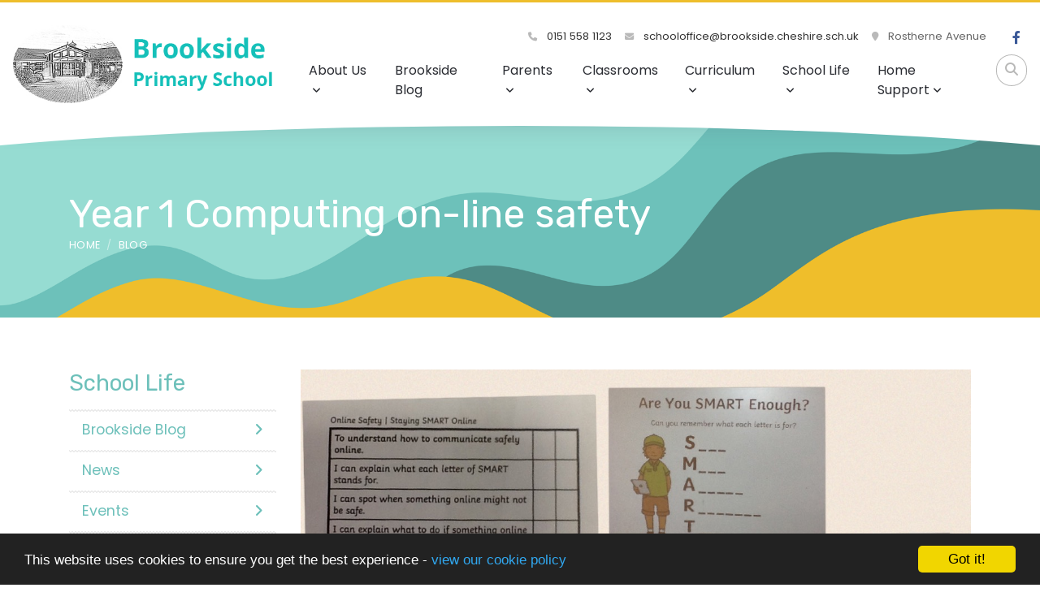

--- FILE ---
content_type: text/html; charset=UTF-8
request_url: https://www.brookside.cheshire.sch.uk/blog/2024-02-07-14-03-07-year-1-computing-on-line-safety
body_size: 6854
content:
<!DOCTYPE html>
<html lang="en-GB" prefix="og: http://ogp.me/ns# fb: http://ogp.me/ns/fb# article: http://ogp.me/ns/article#">
<head>
		<meta property="og:app_id" content="5137479034">
	<meta property="og:type" content="article">
	<meta property="og:title" content="Year 1 Computing on-line safety">
	<meta property="og:url" content="https://www.brookside.cheshire.sch.uk/blog/2024-02-07-14-03-07-year-1-computing-on-line-safety"> 
				<meta property="og:image" content="https://files.schudio.com/brooksideps/imagecache/1200x630c/blog/IMG_7974[1].JPG">
		<meta property="og:image:width" content="1200">
  		<meta property="og:image:height" content="630">
		<meta name="twitter:card" content="summary_large_image">
	<meta name="twitter:title" content="Year 1 Computing on-line safety">
			<meta name="twitter:image" content="https://files.schudio.com/brooksideps/imagecache/1200x630c/blog/IMG_7974[1].JPG">
		<meta charset="utf-8">
<meta http-equiv="X-UA-Compatible" content="IE=edge">
<meta name="viewport" content="width=device-width, initial-scale=1.0">
<title>Year 1 Computing on-line safety | Brookside Primary School</title>
	<link rel="icon" href="https://files.schudio.com/brooksideps/images/logo/app-logo.png" type="image/png">
<link rel="canonical" href="https://www.brookside.cheshire.sch.uk/blog/2024-02-07-14-03-07-year-1-computing-on-line-safety">
	<link rel="stylesheet" href="https://cdn.jsdelivr.net/npm/bootstrap@4.6.2/dist/css/bootstrap.min.css" integrity="sha384-xOolHFLEh07PJGoPkLv1IbcEPTNtaed2xpHsD9ESMhqIYd0nLMwNLD69Npy4HI+N" crossorigin="anonymous" referrerpolicy="no-referrer">
<link rel="stylesheet" href="https://cdnjs.cloudflare.com/ajax/libs/font-awesome/6.4.2/css/all.min.css" integrity="sha512-z3gLpd7yknf1YoNbCzqRKc4qyor8gaKU1qmn+CShxbuBusANI9QpRohGBreCFkKxLhei6S9CQXFEbbKuqLg0DA==" crossorigin="anonymous" referrerpolicy="no-referrer">
<link rel="stylesheet" href="https://cdnjs.cloudflare.com/ajax/libs/font-awesome/6.4.2/css/v4-shims.min.css" integrity="sha512-fWfO/7eGDprvp7/UATnfhpPDgF33fetj94tDv9q0z/WN4PDYiTP97+QcV1QWgpbkb+rUp76g6glID5mdf/K+SQ==" crossorigin="anonymous" referrerpolicy="no-referrer">
<link rel="stylesheet" type="text/css" href="/ccss/2afd157b65bcd85312c5c343a1dab55f.css"/>	<style>
		.page-header {
			background-image: url('https://files.schudio.com/brooksideps/images/backgrounds/Brookside_Primary_School_Graphics_Footer.png');
		}
	</style>
<link rel="stylesheet" href="https://cdn.linearicons.com/free/1.0.0/icon-font.min.css">
<link rel="preconnect" href="https://fonts.googleapis.com">
<link rel="preconnect" href="https://fonts.gstatic.com" crossorigin>
	<link rel="stylesheet" href="https://fonts.googleapis.com/css2?family=Poppins:ital,wght@0,400;0,500;0,600;1,400;1,500;1,600&family=Rubik:wght@400;500&display=swap">
<style>
				.btn-primary, .btn-primary:hover, .btn-primary:focus,
		.card.menu .card-body,
		.page-item.active .page-link,
		.sidebar .sidebar-menu .active > .nav-link {
			background-color: #6dc0ba;
		}
		.btn-primary, .btn-primary:hover, .btn-primary:focus,
		.contact-info .item .icon span,
		.page-item.active .page-link {
			border-color: #6dc0ba;
		}
		a, a:hover, a:focus,
		header .top-menu .nav-link:hover,
		header .top-menu .nav-link:focus,
		header .top-menu .show .nav-link,
		header .dropdown-menu .dropdown-item:hover,
		header .dropdown-menu .dropdown-item:focus,
		footer .footer-top .icon-block .lnr,
		footer .footer-top .icon-block .fas,
		footer .footer-top .icon-block h5,
		.card.home-event .card-date,
		.contact-info .item .icon span,
		.contact-info .item h5,
		.page-link {
			color: #6dc0ba;
		}
		.card-menu > div:nth-child(3n - 2) .card-body .arc {
			fill: #6dc0ba;
		}
				.card .card-image .card-date,
		.card.blog .card-date,
		.card-menu > div:nth-child(3n - 3) .card-body {
			background-color: #6dc0ba;
		}
		.form-control:focus {
			border-color: #6dc0ba;
		}
		.sidebar .sidebar-menu,
		.sidebar .sidebar-menu .nav-link,
		.article-nav a,
		.card .card-body .card-title,
		.card .card-body .card-title a,
		section.home-events a.more {
			color: #6dc0ba;
		}
		.card-menu > div:nth-child(3n - 3) .card-body .arc {
			fill: #6dc0ba;
		}
		.card.menu .card-title {
			color: white;
		}
				.card-menu > div:nth-child(3n - 1) .card-body {
			background-color: #eebe2b;
		}
		.card-menu > div:nth-child(3n - 1) .card-body .arc {
			fill: #eebe2b;
		}
				footer {
			background-image: url('https://files.schudio.com/brooksideps/images/backgrounds/Brookside_Primary_School_Graphics_Footer.png');
		}
				header, main {
			border-color: #eebe2b;
		}
				footer .footer-top .icon-block p,
		footer .footer-top .icon-block p a,
		footer .footer-bottom .copy, 
		footer .footer-bottom .schudio,
		footer a,
		footer a:hover,
		footer .footer-top .icon-block h5,
		footer .footer-top .icon-block .lnr,
		footer .footer-top .icon-block .fas {
			color: #ffffff;
		}
					</style>
	<style>
footer .social-menu .facebook {
    color: white;
    border-color: white;
}
</style><script defer src="https://analytics.schudio.app/script.js" data-website-id="580c022f-596a-4831-a014-ece24de88841"></script>	<script async src="https://www.googletagmanager.com/gtag/js?id=G-9SHJN1VCWY"></script>
	<script>window.dataLayer=window.dataLayer||[];function gtag(){dataLayer.push(arguments);}gtag('js',new Date());gtag('config','G-9SHJN1VCWY');</script>
</head>
<body class="blog view ">
		<div id="layout-wrapper">
		<header>
	<div class="search-box">
	<form method="get" action="/search" class="search-form">
		<div class="input-group">
			<input type="text" name="q" placeholder="Start typing..." class="form-control">
			<div class="input-group-append">
				<button type="submit" class="btn btn-outline-secondary"><i class="fa fa-search"></i></button>
			</div>
		</div>
	</form>
</div>
	<nav class="navbar navbar-expand-lg">
		<a href="/" class="navbar-brand"><img src="https://files.schudio.com/brooksideps/images/logo/bsps(2).png" alt="Brookside Primary School"/></a>
		<div class="navs">
			<div class="top-nav">
				<ul class="navbar-nav contact">
	<li class="nav-item">
		<a href="tel:01515581123" class="nav-link">
			<i class="fas fa-phone"></i> 0151 558 1123		</a>
	</li>
	<li class="nav-item">
		<a href="mailto:schooloffice@brookside.cheshire.sch.uk" class="nav-link">
			<i class="fas fa-envelope"></i>
			schooloffice@brookside.cheshire.sch.uk		</a>
	</li>
	<li class="nav-item">
		<span class="nav-link">
			<i class="fas fa-map-marker"></i>
			Rostherne Avenue		</span>
	</li>
			<li class="nav-item translate">
			<span class="nav-link"><div id="google_translate_element"></div><script type="text/javascript">
function googleTranslateElementInit() {
  new google.translate.TranslateElement({pageLanguage: 'en', layout: google.translate.TranslateElement.InlineLayout.SIMPLE}, 'google_translate_element');
}
</script><script type="text/javascript" src="//translate.google.com/translate_a/element.js?cb=googleTranslateElementInit"></script></span>
		</li>
	</ul>
				<ul class="navbar-nav social-menu"> <li class="nav-item"><a href="https://www.facebook.com/groups/brooksideprimary/" target="_blank" title="Facebook" class="nav-link facebook"><i class="fab fa-facebook-f"></i></a></li></ul>			</div>
			<div class="buttons">
				<button class="navbar-toggler collapsed" type="button" data-toggle="collapse" data-target="#navigation" aria-expanded="false" aria-label="Toggle navigation">
	<i class="fas fa-bars"></i></button>
				<a href="#" class="nav-link search-button"><i class="fas fa-search"></i></a>
			</div>
			<div class="navbar-collapse collapse" id="navigation">
				<ul class="navbar-nav top-menu">
									<li class="nav-item dropdown">
								<a href="#" class="nav-link dropdown-toggle" data-toggle="dropdown">About Us<i class="fas fa-angle-down caret"></i></a>				<ul class="dropdown-menu">
																	<li>
															<a href="/our-school" class="dropdown-item">Our School</a>													</li>
																	<li>
															<a href="/Headteacher-Welcome" class="dropdown-item">Headteacher&#039;s Welcome </a>													</li>
																	<li>
															<a href="/meet-the-staff" class="dropdown-item">Meet the Staff</a>													</li>
																	<li>
															<a href="/ethosvalues" class="dropdown-item">Vision and Values </a>													</li>
																	<li>
															<a href="/our-prospectus" class="dropdown-item">Our Prospectus</a>													</li>
																	<li>
															<a href="/DfETable" class="dropdown-item">DfE School Performance Tables </a>													</li>
																	<li>
															<a href="/Osfted" class="dropdown-item">Ofsted Report </a>													</li>
																	<li>
															<a href="/EndofKSResults" class="dropdown-item">Attainment</a>													</li>
																	<li>
																							<a href="/governance/overview" class="dropdown-item dropdown-toggle">Governance<i class="fas fa-angle-down caret"></i></a>								<ul class="dropdown-menu">
																			<li><a href="/governance/overview" class="dropdown-item">Overview</a></li>
																			<li><a href="/governors/meet-the-governors" class="dropdown-item">Meet the Governors</a></li>
																			<li><a href="/governance/governing-body-structure" class="dropdown-item">Structure and Remit of Governing Body</a></li>
																			<li><a href="/governance/attendance" class="dropdown-item">Attendance at Governing Body &amp; Committee Meetings</a></li>
																			<li><a href="/contact" class="dropdown-item">Contact Us </a></li>
																	</ul>
													</li>
																	<li>
															<a href="/request-for-paper-copies" class="dropdown-item">Request for Paper Copies</a>													</li>
																	<li>
															<a href="/contact" class="dropdown-item">Contact Us</a>													</li>
																	<li>
															<a href="/privacy-notice" class="dropdown-item">Privacy Notice</a>													</li>
									</ul>
			</li>
													<li class="nav-item">
				<a href="/blog" class="nav-link">Brookside Blog</a>			</li>
										<li class="nav-item dropdown">
								<a href="/parents" class="nav-link dropdown-toggle" data-toggle="dropdown">Parents<i class="fas fa-angle-down caret"></i></a>				<ul class="dropdown-menu">
																	<li>
															<a href="/parents/admissions" class="dropdown-item">Admissions</a>													</li>
																	<li>
																							<a href="/parents/attendance" class="dropdown-item dropdown-toggle">Attendance<i class="fas fa-angle-down caret"></i></a>								<ul class="dropdown-menu">
																			<li><a href="/parents/attendance" class="dropdown-item">Overview</a></li>
																			<li><a href="/parents/attendance/persistent-absentees" class="dropdown-item">Persistent Absentees</a></li>
																	</ul>
													</li>
																	<li>
																							<a href="/parents/equality" class="dropdown-item dropdown-toggle">Equality <i class="fas fa-angle-down caret"></i></a>								<ul class="dropdown-menu">
																			<li><a href="/parents/equality" class="dropdown-item">Overview</a></li>
																			<li><a href="/curricululm/no-outsiders" class="dropdown-item">No Outsiders in Our School</a></li>
																	</ul>
													</li>
																	<li>
															<a href="/our-prospectus" class="dropdown-item">Our Prospectus</a>													</li>
																	<li>
																							<a href="/parents/pe-sport" class="dropdown-item dropdown-toggle">PE &amp; Sport<i class="fas fa-angle-down caret"></i></a>								<ul class="dropdown-menu">
																			<li><a href="/parents/pe-sport" class="dropdown-item">PE &amp; Sport Premium 2019-2020</a></li>
																			<li><a href="/parents/swimming" class="dropdown-item">Swimming</a></li>
																	</ul>
													</li>
																	<li>
															<a href="/parents/school-policies" class="dropdown-item">School Policies</a>													</li>
																	<li>
																							<a href="/parents/pupil-premium" class="dropdown-item dropdown-toggle">Pupil Premium<i class="fas fa-angle-down caret"></i></a>								<ul class="dropdown-menu">
																			<li><a href="/parents/pupil-premium" class="dropdown-item">What is Pupil Premium?</a></li>
																			<li><a href="/parents/pupil-premium/pupil-premium-strategy-statement" class="dropdown-item">Pupil Premium Strategy Statement</a></li>
																	</ul>
													</li>
																	<li>
																							<a href="/parents/safeguarding" class="dropdown-item dropdown-toggle">Safeguarding <i class="fas fa-angle-down caret"></i></a>								<ul class="dropdown-menu">
																			<li><a href="/parents/safeguarding" class="dropdown-item">Overview</a></li>
																			<li><a href="/parents/safeguarding/operation-encompass" class="dropdown-item">Operation Encompass</a></li>
																			<li><a href="/parents/safeguarding/prevent" class="dropdown-item">PREVENT</a></li>
																			<li><a href="/parents/safeguarding/stranger-danger" class="dropdown-item">Stranger Danger</a></li>
																			<li><a href="/parents/safeguarding/e-safety" class="dropdown-item">E-Safety</a></li>
																			<li><a href="/parents/safeguarding/anti-bullying" class="dropdown-item">Anti-Bullying</a></li>
																			<li><a href="/parents/safeguarding/help-advice" class="dropdown-item">Help &amp; Advice </a></li>
																			<li><a href="/parents/safeguarding/parents-protect" class="dropdown-item">Keeping Children Safe</a></li>
																	</ul>
													</li>
																	<li>
																							<a href="/parents/send" class="dropdown-item dropdown-toggle">SEND<i class="fas fa-angle-down caret"></i></a>								<ul class="dropdown-menu">
																			<li><a href="/parents/send" class="dropdown-item">Overview</a></li>
																			<li><a href="/parents/send/send-provision" class="dropdown-item">SEND Provision 2024-2025</a></li>
																			<li><a href="/parents/send/accessibility-plan" class="dropdown-item">Accessibility Plan </a></li>
																			<li><a href="/parents/send/cwac-local-offer" class="dropdown-item">CWAC Local Offer </a></li>
																	</ul>
													</li>
																	<li>
															<a href="/parents/school-lunches" class="dropdown-item">School Lunches</a>													</li>
																	<li>
															<a href="/parents/school-uniform" class="dropdown-item">School Uniform </a>													</li>
																	<li>
															<a href="/TermDates" class="dropdown-item">Term Dates</a>													</li>
																	<li>
															<a href="/absence-reporting" class="dropdown-item">Absence Reporting</a>													</li>
									</ul>
			</li>
										<li class="nav-item dropdown">
								<a href="/classes" class="nav-link dropdown-toggle" data-toggle="dropdown">Classrooms<i class="fas fa-angle-down caret"></i></a>				<ul class="dropdown-menu">
																	<li>
															<a href="/classes/nursery" class="dropdown-item">Nursery</a>													</li>
																	<li>
															<a href="/classes/reception2020-2021" class="dropdown-item">Reception</a>													</li>
																	<li>
															<a href="/classes/year-1" class="dropdown-item">Year 1</a>													</li>
																	<li>
															<a href="/classes/year-2" class="dropdown-item">Year 2</a>													</li>
																	<li>
															<a href="/classes/year-3" class="dropdown-item">Year 3</a>													</li>
																	<li>
															<a href="/classes/year4" class="dropdown-item">Year 4 </a>													</li>
																	<li>
															<a href="/classes/year-5" class="dropdown-item">Year 5</a>													</li>
																	<li>
															<a href="/classes/year-6" class="dropdown-item">Year 6</a>													</li>
									</ul>
			</li>
										<li class="nav-item dropdown">
								<a href="/curricululm" class="nav-link dropdown-toggle" data-toggle="dropdown">Curriculum<i class="fas fa-angle-down caret"></i></a>				<ul class="dropdown-menu">
																	<li>
															<a href="/curricululm" class="dropdown-item">Our Curriculum </a>													</li>
																	<li>
															<a href="/curricululm/cultural-capital-smsc" class="dropdown-item">Cultural Capital &amp; SMSC</a>													</li>
																	<li>
															<a href="/curricululm/eyfs" class="dropdown-item">EYFS Curriculum</a>													</li>
																	<li>
																							<a href="/curricululm/english" class="dropdown-item dropdown-toggle">English<i class="fas fa-angle-down caret"></i></a>								<ul class="dropdown-menu">
																			<li><a href="/curricululm/english" class="dropdown-item">Overview</a></li>
																			<li><a href="/curricululm/english/phonics-read-write-inc" class="dropdown-item">Phonics - Read, Write Inc. </a></li>
																			<li><a href="/curricululm/english/pathways-to-write" class="dropdown-item">Pathways to Write </a></li>
																			<li><a href="/curricululm/english/pathways-to-read" class="dropdown-item">Pathways to Read </a></li>
																	</ul>
													</li>
																	<li>
															<a href="/curricululm/mathematics" class="dropdown-item">Mathematics</a>													</li>
																	<li>
															<a href="/curricululm/science" class="dropdown-item">Science </a>													</li>
																	<li>
															<a href="/curricululm/art-design" class="dropdown-item">Art &amp; Design </a>													</li>
																	<li>
															<a href="/curricululm/computing" class="dropdown-item">Computing</a>													</li>
																	<li>
															<a href="/curricululm/design-technology" class="dropdown-item">Design &amp; Technology</a>													</li>
																	<li>
															<a href="/curricululm/geography" class="dropdown-item">Geography</a>													</li>
																	<li>
															<a href="/curricululm/history" class="dropdown-item">History</a>													</li>
																	<li>
															<a href="/curricululm/languages-spanish" class="dropdown-item">Languages - French</a>													</li>
																	<li>
															<a href="/curricululm/music" class="dropdown-item">Music </a>													</li>
																	<li>
																							<a href="/curricululm/pe-sport" class="dropdown-item dropdown-toggle">PE &amp; Sport<i class="fas fa-angle-down caret"></i></a>								<ul class="dropdown-menu">
																			<li><a href="/curricululm/pe-sport" class="dropdown-item">Overview</a></li>
																			<li><a href="/curricululm/pe-sport/pe-kit" class="dropdown-item">PE Kit</a></li>
																			<li><a href="/parents/swimming" class="dropdown-item">Swimming</a></li>
																			<li><a href="/curricululm/pe-sport/swimming" class="dropdown-item">PE in Pictures </a></li>
																	</ul>
													</li>
																	<li>
															<a href="/curricululm/pshe" class="dropdown-item">PSHR(S)E</a>													</li>
																	<li>
															<a href="/curricululm/re" class="dropdown-item">Religious Education </a>													</li>
																	<li>
															<a href="/BritishValues" class="dropdown-item">British Values at Brookside </a>													</li>
																	<li>
															<a href="/curricululm/secrets-of-success" class="dropdown-item">Secrets of Success</a>													</li>
																	<li>
															<a href="/curricululm/philosophy-for-children-p4c" class="dropdown-item">P4C - Philosophy for Children </a>													</li>
																	<li>
															<a href="/parents/safeguarding/anti-bullying" class="dropdown-item">Anti-Bullying</a>													</li>
																	<li>
															<a href="/curricululm/no-outsiders" class="dropdown-item">No Outsiders in Our School</a>													</li>
									</ul>
			</li>
										<li class="nav-item dropdown menu-right">
								<a href="/school-life" class="nav-link dropdown-toggle" data-toggle="dropdown">School Life<i class="fas fa-angle-down caret"></i></a>				<ul class="dropdown-menu">
																	<li>
															<a href="/blog" class="dropdown-item">Brookside Blog </a>													</li>
																	<li>
															<a href="/news" class="dropdown-item">News</a>													</li>
																	<li>
															<a href="/events" class="dropdown-item">Events</a>													</li>
																	<li>
															<a href="/photo-galleries" class="dropdown-item">Photograph Galleries </a>													</li>
																	<li>
															<a href="/school-life/school-council" class="dropdown-item">School Council</a>													</li>
																	<li>
															<a href="/school-life/after-school-clubs" class="dropdown-item">After-School Clubs </a>													</li>
																	<li>
																							<a href="/school-life/kidz-club" class="dropdown-item dropdown-toggle">KIDZ Club<i class="fas fa-angle-down caret"></i></a>								<ul class="dropdown-menu">
																			<li><a href="/school-life/kidz-club/meet-the-team" class="dropdown-item">Meet the Team </a></li>
																	</ul>
													</li>
																	<li>
															<a href="/calendar" class="dropdown-item">Calendar</a>													</li>
																	<li>
															<a href="/information-for-parents/newsletters-2024-25" class="dropdown-item">Newsletters</a>													</li>
																	<li>
															<a href="/school-life/mental-health" class="dropdown-item">Mental Health </a>													</li>
									</ul>
			</li>
										<li class="nav-item dropdown menu-right">
								<a href="/home-learning" class="nav-link dropdown-toggle" data-toggle="dropdown">Home Support<i class="fas fa-angle-down caret"></i></a>				<ul class="dropdown-menu">
																	<li>
															<a href="/home-learning/literacy" class="dropdown-item">Literacy </a>													</li>
																	<li>
															<a href="/home-learning/numeracy" class="dropdown-item">Numeracy </a>													</li>
																	<li>
															<a href="/home-learning/science" class="dropdown-item">Science</a>													</li>
																	<li>
															<a href="/home-learning/pe" class="dropdown-item">Keeping Active </a>													</li>
																	<li>
															<a href="/home-learning/first-news" class="dropdown-item">First News</a>													</li>
																	<li>
															<a href="/home-learning/adventures-in-learning" class="dropdown-item">Adventures in Learning</a>													</li>
									</ul>
			</li>
				<li class="nav-item search"><a href="#" class="nav-link search-button"><i class="fas fa-search"></i></a></li></ul>
			</div>
		</div>
	</nav>
	<div class="bottom"></div>
</header>
		<main>
			<div class="page-header">
	<div class="container">
		<h1>Year 1 Computing on-line safety</h1>
		<ol class="breadcrumb">
	<li class="breadcrumb-item">
		<a href="/">Home</a>
	</li>
			<li class="breadcrumb-item"><a href="/blog">Blog</a></li>
	</ol>
	</div>
</div>
				<div class="container">
										<div class="row">
					<div class="col-lg-9 order-lg-2">
						<div class="page-content" data-aos="fade-left">
							<article><figure>
	<img src="https://files.schudio.com/brooksideps/images/blog/IMG_7974[1].JPG" alt=""/>	<svg xmlns="http://www.w3.org/2000/svg" version="1.1" viewBox="0 0 100 100" preserveAspectRatio="none" class="arc">
	<path d="M0 100 C40 0 60 0 100 100 Z"></path>
</svg>
</figure>
<div class="article-meta">
			<span class="date">
			<i class="fa fa-calendar"></i> 
			7 February 2024		</span>
				<span class="author">
			<i class="fa fa-user"></i> 
							<a href="/blog/author/JaimeSmith">Mrs Smith</a>					</span>
				<span class="category">
			<i class="fa fa-folder"></i> 
			<a href="/blog/category/year-1">Year 1</a>		</span>
	</div>
	<div class="article-tags">
					<span class="tags">
				<i class="fa fa-tag"></i> 
									<a href="/blog/tag/year-1" class="label label-secondary">Year 1</a>									<a href="/blog/tag/computing" class="label label-secondary">Computing</a>									<a href="/blog/tag/personal-development" class="label label-secondary">Personal Development</a>							</span>
					</div>
</article>
	<div class="article-nav">
					<div class="prev">
				<a href="/blog/2024-02-06-17-06-18-y6-science-light"><img src="https://files.schudio.com/brooksideps/imagecache/100x100c/blog/IMG_20240131_144754[1].jpg" alt=""/></a>				<span>Previous</span>
				<h3><a href="/blog/2024-02-06-17-06-18-y6-science-light">Y6 Science - Light</a></h3>
			</div>
							<div class="next">
				<a href="/blog/2024-02-08-08-16-10-year-3"><img src="https://files.schudio.com/brooksideps/imagecache/100x100c/blog/IMG_4472[1].JPG" alt=""/></a>				<span>Next</span>
				<h3><a href="/blog/2024-02-08-08-16-10-year-3">Year 3</a></h3>
			</div>
			</div>
							<div class="share"><a href="https://www.facebook.com/sharer/sharer.php?u=https%3A%2F%2Fwww.brookside.cheshire.sch.uk%2Fblog%2F2024-02-07-14-03-07-year-1-computing-on-line-safety" title="Share on Facebook" class="btn btn-social btn-facebook" target="_blank"><i class="fab fa-facebook-f" aria-hidden="true"></i> share</a> <a href="https://twitter.com/intent/tweet?text=Year+1+Computing+on-line+safety&amp;url=https%3A%2F%2Fwww.brookside.cheshire.sch.uk%2Fblog%2F2024-02-07-14-03-07-year-1-computing-on-line-safety" title="Post on X" class="btn btn-social btn-twitter" target="_blank"><i class="fab fa-x-twitter" aria-hidden="true"></i> post</a> </div>
						</div>
					</div>
					<div class="col-lg-3 order-lg-1">
						<div class="sidebar" data-aos="fade-right"><div class="sidebar-menu">
	<h3 class="sidebar-heading">School Life</h3>
	<ul class="nav flex-column">
												<li class="nav-item"><a href="/blog" class="nav-link"><i class="fa fa-angle-right"></i>Brookside Blog </a></li>
															<li class="nav-item"><a href="/news" class="nav-link"><i class="fa fa-angle-right"></i>News</a></li>
															<li class="nav-item"><a href="/events" class="nav-link"><i class="fa fa-angle-right"></i>Events</a></li>
															<li class="nav-item"><a href="/photo-galleries" class="nav-link"><i class="fa fa-angle-right"></i>Photograph Galleries </a></li>
															<li class="nav-item"><a href="/school-life/school-council" class="nav-link"><i class="fa fa-angle-right"></i>School Council</a></li>
															<li class="nav-item"><a href="/school-life/after-school-clubs" class="nav-link"><i class="fa fa-angle-right"></i>After-School Clubs </a></li>
																			<li class="nav-item dropdown">
					<a href="/school-life/kidz-club" class="nav-link"><i class="fa fa-angle-down"></i>KIDZ Club</a>									</li>
															<li class="nav-item"><a href="/calendar" class="nav-link"><i class="fa fa-angle-right"></i>Calendar</a></li>
															<li class="nav-item"><a href="/information-for-parents/newsletters-2024-25" class="nav-link"><i class="fa fa-angle-right"></i>Newsletters</a></li>
															<li class="nav-item"><a href="/school-life/mental-health" class="nav-link"><i class="fa fa-angle-right"></i>Mental Health </a></li>
						</ul>
</div></div>
					</div>
				</div>
					</div>
			<section class="partners">
		<div class="container">
					</div>
	</section>
	</main>
		<footer>
	<div class="footer-top">
		<div class="container">
			<div class="row">
				<div class="col-md">
					<div class="icon-block">
						<i class="lnr lnr-map-marker"></i>
						<h5>Location</h5>
						<p>
	Rostherne Avenue			<br>Great Sutton				<br>Cheshire				<br>CH66 2EE	</p>					</div>
				</div>
				<div class="col-md">
					<div class="icon-block">
						<i class="lnr lnr-smartphone"></i>
						<h5>Contact Us</h5>
						<p>
							0151 558 1123<br>
							<a href="mailto:schooloffice@brookside.cheshire.sch.uk">schooloffice@brookside.cheshire.sch.uk</a>						</p>
					</div>
				</div>
									<div class="col-md">
						<div class="icon-block">
							<i class="fas fa-share-alt"></i>
							<h5>Stay Connected</h5>
							<ul class="nav social-menu"> <li class="nav-item"><a href="https://www.facebook.com/groups/brooksideprimary/" target="_blank" title="Facebook" class="nav-link facebook"><i class="fab fa-facebook-f"></i></a></li></ul>						</div>
					</div>
											</div>
		</div>
	</div>
	<div class="footer-bottom">
		<div class="container">
			<div class="row">
				<div class="col-md">
					<p class="copy">
	&copy; Copyright 2014&ndash;2026 Brookside Primary School </p>
				</div>
				<div class="col-md">
					<div class="schudio">
	<span>School &amp; Trust Websites by</span>
	<a href="https://www.schudio.com/" target="_blank">
		<img src="/img/logo/light.png" alt="Schudio logo">
	</a>
</div>
				</div>
			</div>
		</div>
	</div>
</footer>
	</div>
			<script src="https://cdn.jsdelivr.net/npm/jquery@3.7.1/dist/jquery.min.js" integrity="sha256-/JqT3SQfawRcv/BIHPThkBvs0OEvtFFmqPF/lYI/Cxo=" crossorigin="anonymous" referrerpolicy="no-referrer"></script>
<script src="https://cdn.jsdelivr.net/npm/bootstrap@4.6.2/dist/js/bootstrap.bundle.min.js" integrity="sha384-Fy6S3B9q64WdZWQUiU+q4/2Lc9npb8tCaSX9FK7E8HnRr0Jz8D6OP9dO5Vg3Q9ct" crossorigin="anonymous" referrerpolicy="no-referrer"></script>
	<script type="text/javascript" src="/js/jquery.scrollTo.min.js"></script>
	<script type="text/javascript" src="/js/jquery.localScroll.min.js"></script>
<script>
	function updateHeader() {
		var header = $('header'), main = $('main'), height = header.height(), lg = $(window).width() > 991;
		if (lg && $(window).scrollTop() > height) {
			if (!header.hasClass('fixed')) {
				header.addClass('fixed');
				main.css('margin-top', height);
				header.css('top', -height).animate({top: 0});
			}
		} else {
			if (header.hasClass('fixed')) {
				header.css('top', 0).removeClass('fixed');
				main.css('margin-top', 0);
			}
		}
		var dropdown = $('.top-menu > .dropdown > .dropdown-menu').css('max-height', lg ? ($(window).height() - height) : 9999);
	}
	function updateFooter() {
		$('main').css('margin-bottom', $(window).width() > 991 ? $('footer').height() : 0);
	}
	$(function(){
		
		updateHeader();
		updateFooter();
		$(window).resize(function(){
			
			updateHeader();
			updateFooter();
		});
		
		$(window).scroll(function(){
			updateHeader();
		});
		$('header .top-menu .dropdown-item.dropdown-toggle').on('click', function(o){
			$(this).toggleClass('active-dropdown');
			$(this).next().hasClass('show')||$(this).parents('.dropdown-menu').first().find('.show').removeClass('show');
			$(this).next('.dropdown-menu').toggleClass('show');
			$(this).parent('li').toggleClass('show');
			$(this).parents('li.nav-item.dropdown.show').on('hidden.bs.dropdown',function(o){
				$('.dropdown-menu .show').removeClass('show');
				$(this).removeClass('active-dropdown');
			});
			return false;
		});
		$('.search-button').click(function(e){
			e.preventDefault();
			$('.search-box').toggleClass('open');
		});
		setTimeout(function(){$('html').css('height', 'auto');}, 1000);
	});	
</script>
<script>window.cookieconsent_options={message:'This website uses cookies to ensure you get the best experience -',dismiss:'Got it!',learnMore:'view our cookie policy',link:'/cookie-policy',theme:'dark-bottom'};</script>
<script src="https://cdnjs.cloudflare.com/ajax/libs/cookieconsent2/1.0.9/cookieconsent.min.js"></script>
<!-- Google tag (gtag.js) -->
<script async src="https://www.googletagmanager.com/gtag/js?id=G-9SHJN1VCWY"></script>
<script>
  window.dataLayer = window.dataLayer || [];
  function gtag(){dataLayer.push(arguments);}
  gtag('js', new Date());

  gtag('config', 'G-9SHJN1VCWY');
</script></body>
</html>
